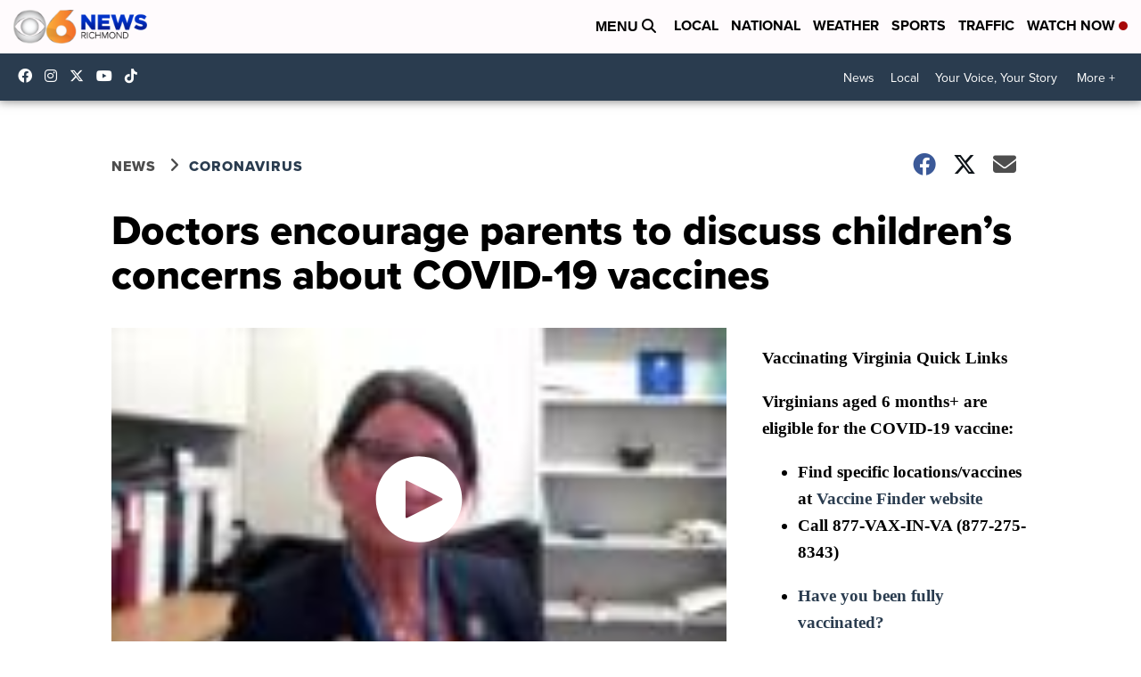

--- FILE ---
content_type: application/javascript; charset=utf-8
request_url: https://fundingchoicesmessages.google.com/f/AGSKWxUYBc5OthvhUhbSMRQDXTCgvnId4DJtR76BPRgny0pVFNeGIIy7Yw3VUSCAmrHlKNgA-5g1H9FugGd0miOQ_j4MXPw58vvGNkeSWmgdX5cs8sJ-l10oxo8pPSpYljXnHtNI-uh2KmVnA7K8ybCXsJvkSjF-KMplZAWzjekjM6_WCIdgaS08YDpMORfo/_/banner_view._160x300_/special_ad..adsremote.?adflashid=
body_size: -1290
content:
window['4f39fd7a-122a-4d1d-bd74-5e1e91d3ff78'] = true;